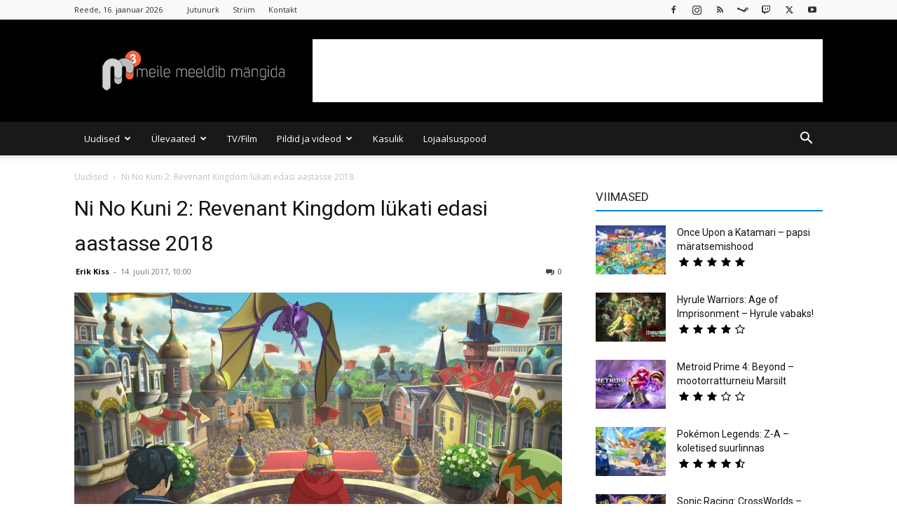

--- FILE ---
content_type: text/html; charset=utf-8
request_url: https://www.google.com/recaptcha/api2/anchor?ar=1&k=6Le1Z7kUAAAAAMvobSBQk24tJFqjU0TbWPtfv_Ub&co=aHR0cHM6Ly9ta3V1YmlzLmVlOjQ0Mw..&hl=en&v=PoyoqOPhxBO7pBk68S4YbpHZ&size=invisible&anchor-ms=20000&execute-ms=30000&cb=clp58jd85vsx
body_size: 49759
content:
<!DOCTYPE HTML><html dir="ltr" lang="en"><head><meta http-equiv="Content-Type" content="text/html; charset=UTF-8">
<meta http-equiv="X-UA-Compatible" content="IE=edge">
<title>reCAPTCHA</title>
<style type="text/css">
/* cyrillic-ext */
@font-face {
  font-family: 'Roboto';
  font-style: normal;
  font-weight: 400;
  font-stretch: 100%;
  src: url(//fonts.gstatic.com/s/roboto/v48/KFO7CnqEu92Fr1ME7kSn66aGLdTylUAMa3GUBHMdazTgWw.woff2) format('woff2');
  unicode-range: U+0460-052F, U+1C80-1C8A, U+20B4, U+2DE0-2DFF, U+A640-A69F, U+FE2E-FE2F;
}
/* cyrillic */
@font-face {
  font-family: 'Roboto';
  font-style: normal;
  font-weight: 400;
  font-stretch: 100%;
  src: url(//fonts.gstatic.com/s/roboto/v48/KFO7CnqEu92Fr1ME7kSn66aGLdTylUAMa3iUBHMdazTgWw.woff2) format('woff2');
  unicode-range: U+0301, U+0400-045F, U+0490-0491, U+04B0-04B1, U+2116;
}
/* greek-ext */
@font-face {
  font-family: 'Roboto';
  font-style: normal;
  font-weight: 400;
  font-stretch: 100%;
  src: url(//fonts.gstatic.com/s/roboto/v48/KFO7CnqEu92Fr1ME7kSn66aGLdTylUAMa3CUBHMdazTgWw.woff2) format('woff2');
  unicode-range: U+1F00-1FFF;
}
/* greek */
@font-face {
  font-family: 'Roboto';
  font-style: normal;
  font-weight: 400;
  font-stretch: 100%;
  src: url(//fonts.gstatic.com/s/roboto/v48/KFO7CnqEu92Fr1ME7kSn66aGLdTylUAMa3-UBHMdazTgWw.woff2) format('woff2');
  unicode-range: U+0370-0377, U+037A-037F, U+0384-038A, U+038C, U+038E-03A1, U+03A3-03FF;
}
/* math */
@font-face {
  font-family: 'Roboto';
  font-style: normal;
  font-weight: 400;
  font-stretch: 100%;
  src: url(//fonts.gstatic.com/s/roboto/v48/KFO7CnqEu92Fr1ME7kSn66aGLdTylUAMawCUBHMdazTgWw.woff2) format('woff2');
  unicode-range: U+0302-0303, U+0305, U+0307-0308, U+0310, U+0312, U+0315, U+031A, U+0326-0327, U+032C, U+032F-0330, U+0332-0333, U+0338, U+033A, U+0346, U+034D, U+0391-03A1, U+03A3-03A9, U+03B1-03C9, U+03D1, U+03D5-03D6, U+03F0-03F1, U+03F4-03F5, U+2016-2017, U+2034-2038, U+203C, U+2040, U+2043, U+2047, U+2050, U+2057, U+205F, U+2070-2071, U+2074-208E, U+2090-209C, U+20D0-20DC, U+20E1, U+20E5-20EF, U+2100-2112, U+2114-2115, U+2117-2121, U+2123-214F, U+2190, U+2192, U+2194-21AE, U+21B0-21E5, U+21F1-21F2, U+21F4-2211, U+2213-2214, U+2216-22FF, U+2308-230B, U+2310, U+2319, U+231C-2321, U+2336-237A, U+237C, U+2395, U+239B-23B7, U+23D0, U+23DC-23E1, U+2474-2475, U+25AF, U+25B3, U+25B7, U+25BD, U+25C1, U+25CA, U+25CC, U+25FB, U+266D-266F, U+27C0-27FF, U+2900-2AFF, U+2B0E-2B11, U+2B30-2B4C, U+2BFE, U+3030, U+FF5B, U+FF5D, U+1D400-1D7FF, U+1EE00-1EEFF;
}
/* symbols */
@font-face {
  font-family: 'Roboto';
  font-style: normal;
  font-weight: 400;
  font-stretch: 100%;
  src: url(//fonts.gstatic.com/s/roboto/v48/KFO7CnqEu92Fr1ME7kSn66aGLdTylUAMaxKUBHMdazTgWw.woff2) format('woff2');
  unicode-range: U+0001-000C, U+000E-001F, U+007F-009F, U+20DD-20E0, U+20E2-20E4, U+2150-218F, U+2190, U+2192, U+2194-2199, U+21AF, U+21E6-21F0, U+21F3, U+2218-2219, U+2299, U+22C4-22C6, U+2300-243F, U+2440-244A, U+2460-24FF, U+25A0-27BF, U+2800-28FF, U+2921-2922, U+2981, U+29BF, U+29EB, U+2B00-2BFF, U+4DC0-4DFF, U+FFF9-FFFB, U+10140-1018E, U+10190-1019C, U+101A0, U+101D0-101FD, U+102E0-102FB, U+10E60-10E7E, U+1D2C0-1D2D3, U+1D2E0-1D37F, U+1F000-1F0FF, U+1F100-1F1AD, U+1F1E6-1F1FF, U+1F30D-1F30F, U+1F315, U+1F31C, U+1F31E, U+1F320-1F32C, U+1F336, U+1F378, U+1F37D, U+1F382, U+1F393-1F39F, U+1F3A7-1F3A8, U+1F3AC-1F3AF, U+1F3C2, U+1F3C4-1F3C6, U+1F3CA-1F3CE, U+1F3D4-1F3E0, U+1F3ED, U+1F3F1-1F3F3, U+1F3F5-1F3F7, U+1F408, U+1F415, U+1F41F, U+1F426, U+1F43F, U+1F441-1F442, U+1F444, U+1F446-1F449, U+1F44C-1F44E, U+1F453, U+1F46A, U+1F47D, U+1F4A3, U+1F4B0, U+1F4B3, U+1F4B9, U+1F4BB, U+1F4BF, U+1F4C8-1F4CB, U+1F4D6, U+1F4DA, U+1F4DF, U+1F4E3-1F4E6, U+1F4EA-1F4ED, U+1F4F7, U+1F4F9-1F4FB, U+1F4FD-1F4FE, U+1F503, U+1F507-1F50B, U+1F50D, U+1F512-1F513, U+1F53E-1F54A, U+1F54F-1F5FA, U+1F610, U+1F650-1F67F, U+1F687, U+1F68D, U+1F691, U+1F694, U+1F698, U+1F6AD, U+1F6B2, U+1F6B9-1F6BA, U+1F6BC, U+1F6C6-1F6CF, U+1F6D3-1F6D7, U+1F6E0-1F6EA, U+1F6F0-1F6F3, U+1F6F7-1F6FC, U+1F700-1F7FF, U+1F800-1F80B, U+1F810-1F847, U+1F850-1F859, U+1F860-1F887, U+1F890-1F8AD, U+1F8B0-1F8BB, U+1F8C0-1F8C1, U+1F900-1F90B, U+1F93B, U+1F946, U+1F984, U+1F996, U+1F9E9, U+1FA00-1FA6F, U+1FA70-1FA7C, U+1FA80-1FA89, U+1FA8F-1FAC6, U+1FACE-1FADC, U+1FADF-1FAE9, U+1FAF0-1FAF8, U+1FB00-1FBFF;
}
/* vietnamese */
@font-face {
  font-family: 'Roboto';
  font-style: normal;
  font-weight: 400;
  font-stretch: 100%;
  src: url(//fonts.gstatic.com/s/roboto/v48/KFO7CnqEu92Fr1ME7kSn66aGLdTylUAMa3OUBHMdazTgWw.woff2) format('woff2');
  unicode-range: U+0102-0103, U+0110-0111, U+0128-0129, U+0168-0169, U+01A0-01A1, U+01AF-01B0, U+0300-0301, U+0303-0304, U+0308-0309, U+0323, U+0329, U+1EA0-1EF9, U+20AB;
}
/* latin-ext */
@font-face {
  font-family: 'Roboto';
  font-style: normal;
  font-weight: 400;
  font-stretch: 100%;
  src: url(//fonts.gstatic.com/s/roboto/v48/KFO7CnqEu92Fr1ME7kSn66aGLdTylUAMa3KUBHMdazTgWw.woff2) format('woff2');
  unicode-range: U+0100-02BA, U+02BD-02C5, U+02C7-02CC, U+02CE-02D7, U+02DD-02FF, U+0304, U+0308, U+0329, U+1D00-1DBF, U+1E00-1E9F, U+1EF2-1EFF, U+2020, U+20A0-20AB, U+20AD-20C0, U+2113, U+2C60-2C7F, U+A720-A7FF;
}
/* latin */
@font-face {
  font-family: 'Roboto';
  font-style: normal;
  font-weight: 400;
  font-stretch: 100%;
  src: url(//fonts.gstatic.com/s/roboto/v48/KFO7CnqEu92Fr1ME7kSn66aGLdTylUAMa3yUBHMdazQ.woff2) format('woff2');
  unicode-range: U+0000-00FF, U+0131, U+0152-0153, U+02BB-02BC, U+02C6, U+02DA, U+02DC, U+0304, U+0308, U+0329, U+2000-206F, U+20AC, U+2122, U+2191, U+2193, U+2212, U+2215, U+FEFF, U+FFFD;
}
/* cyrillic-ext */
@font-face {
  font-family: 'Roboto';
  font-style: normal;
  font-weight: 500;
  font-stretch: 100%;
  src: url(//fonts.gstatic.com/s/roboto/v48/KFO7CnqEu92Fr1ME7kSn66aGLdTylUAMa3GUBHMdazTgWw.woff2) format('woff2');
  unicode-range: U+0460-052F, U+1C80-1C8A, U+20B4, U+2DE0-2DFF, U+A640-A69F, U+FE2E-FE2F;
}
/* cyrillic */
@font-face {
  font-family: 'Roboto';
  font-style: normal;
  font-weight: 500;
  font-stretch: 100%;
  src: url(//fonts.gstatic.com/s/roboto/v48/KFO7CnqEu92Fr1ME7kSn66aGLdTylUAMa3iUBHMdazTgWw.woff2) format('woff2');
  unicode-range: U+0301, U+0400-045F, U+0490-0491, U+04B0-04B1, U+2116;
}
/* greek-ext */
@font-face {
  font-family: 'Roboto';
  font-style: normal;
  font-weight: 500;
  font-stretch: 100%;
  src: url(//fonts.gstatic.com/s/roboto/v48/KFO7CnqEu92Fr1ME7kSn66aGLdTylUAMa3CUBHMdazTgWw.woff2) format('woff2');
  unicode-range: U+1F00-1FFF;
}
/* greek */
@font-face {
  font-family: 'Roboto';
  font-style: normal;
  font-weight: 500;
  font-stretch: 100%;
  src: url(//fonts.gstatic.com/s/roboto/v48/KFO7CnqEu92Fr1ME7kSn66aGLdTylUAMa3-UBHMdazTgWw.woff2) format('woff2');
  unicode-range: U+0370-0377, U+037A-037F, U+0384-038A, U+038C, U+038E-03A1, U+03A3-03FF;
}
/* math */
@font-face {
  font-family: 'Roboto';
  font-style: normal;
  font-weight: 500;
  font-stretch: 100%;
  src: url(//fonts.gstatic.com/s/roboto/v48/KFO7CnqEu92Fr1ME7kSn66aGLdTylUAMawCUBHMdazTgWw.woff2) format('woff2');
  unicode-range: U+0302-0303, U+0305, U+0307-0308, U+0310, U+0312, U+0315, U+031A, U+0326-0327, U+032C, U+032F-0330, U+0332-0333, U+0338, U+033A, U+0346, U+034D, U+0391-03A1, U+03A3-03A9, U+03B1-03C9, U+03D1, U+03D5-03D6, U+03F0-03F1, U+03F4-03F5, U+2016-2017, U+2034-2038, U+203C, U+2040, U+2043, U+2047, U+2050, U+2057, U+205F, U+2070-2071, U+2074-208E, U+2090-209C, U+20D0-20DC, U+20E1, U+20E5-20EF, U+2100-2112, U+2114-2115, U+2117-2121, U+2123-214F, U+2190, U+2192, U+2194-21AE, U+21B0-21E5, U+21F1-21F2, U+21F4-2211, U+2213-2214, U+2216-22FF, U+2308-230B, U+2310, U+2319, U+231C-2321, U+2336-237A, U+237C, U+2395, U+239B-23B7, U+23D0, U+23DC-23E1, U+2474-2475, U+25AF, U+25B3, U+25B7, U+25BD, U+25C1, U+25CA, U+25CC, U+25FB, U+266D-266F, U+27C0-27FF, U+2900-2AFF, U+2B0E-2B11, U+2B30-2B4C, U+2BFE, U+3030, U+FF5B, U+FF5D, U+1D400-1D7FF, U+1EE00-1EEFF;
}
/* symbols */
@font-face {
  font-family: 'Roboto';
  font-style: normal;
  font-weight: 500;
  font-stretch: 100%;
  src: url(//fonts.gstatic.com/s/roboto/v48/KFO7CnqEu92Fr1ME7kSn66aGLdTylUAMaxKUBHMdazTgWw.woff2) format('woff2');
  unicode-range: U+0001-000C, U+000E-001F, U+007F-009F, U+20DD-20E0, U+20E2-20E4, U+2150-218F, U+2190, U+2192, U+2194-2199, U+21AF, U+21E6-21F0, U+21F3, U+2218-2219, U+2299, U+22C4-22C6, U+2300-243F, U+2440-244A, U+2460-24FF, U+25A0-27BF, U+2800-28FF, U+2921-2922, U+2981, U+29BF, U+29EB, U+2B00-2BFF, U+4DC0-4DFF, U+FFF9-FFFB, U+10140-1018E, U+10190-1019C, U+101A0, U+101D0-101FD, U+102E0-102FB, U+10E60-10E7E, U+1D2C0-1D2D3, U+1D2E0-1D37F, U+1F000-1F0FF, U+1F100-1F1AD, U+1F1E6-1F1FF, U+1F30D-1F30F, U+1F315, U+1F31C, U+1F31E, U+1F320-1F32C, U+1F336, U+1F378, U+1F37D, U+1F382, U+1F393-1F39F, U+1F3A7-1F3A8, U+1F3AC-1F3AF, U+1F3C2, U+1F3C4-1F3C6, U+1F3CA-1F3CE, U+1F3D4-1F3E0, U+1F3ED, U+1F3F1-1F3F3, U+1F3F5-1F3F7, U+1F408, U+1F415, U+1F41F, U+1F426, U+1F43F, U+1F441-1F442, U+1F444, U+1F446-1F449, U+1F44C-1F44E, U+1F453, U+1F46A, U+1F47D, U+1F4A3, U+1F4B0, U+1F4B3, U+1F4B9, U+1F4BB, U+1F4BF, U+1F4C8-1F4CB, U+1F4D6, U+1F4DA, U+1F4DF, U+1F4E3-1F4E6, U+1F4EA-1F4ED, U+1F4F7, U+1F4F9-1F4FB, U+1F4FD-1F4FE, U+1F503, U+1F507-1F50B, U+1F50D, U+1F512-1F513, U+1F53E-1F54A, U+1F54F-1F5FA, U+1F610, U+1F650-1F67F, U+1F687, U+1F68D, U+1F691, U+1F694, U+1F698, U+1F6AD, U+1F6B2, U+1F6B9-1F6BA, U+1F6BC, U+1F6C6-1F6CF, U+1F6D3-1F6D7, U+1F6E0-1F6EA, U+1F6F0-1F6F3, U+1F6F7-1F6FC, U+1F700-1F7FF, U+1F800-1F80B, U+1F810-1F847, U+1F850-1F859, U+1F860-1F887, U+1F890-1F8AD, U+1F8B0-1F8BB, U+1F8C0-1F8C1, U+1F900-1F90B, U+1F93B, U+1F946, U+1F984, U+1F996, U+1F9E9, U+1FA00-1FA6F, U+1FA70-1FA7C, U+1FA80-1FA89, U+1FA8F-1FAC6, U+1FACE-1FADC, U+1FADF-1FAE9, U+1FAF0-1FAF8, U+1FB00-1FBFF;
}
/* vietnamese */
@font-face {
  font-family: 'Roboto';
  font-style: normal;
  font-weight: 500;
  font-stretch: 100%;
  src: url(//fonts.gstatic.com/s/roboto/v48/KFO7CnqEu92Fr1ME7kSn66aGLdTylUAMa3OUBHMdazTgWw.woff2) format('woff2');
  unicode-range: U+0102-0103, U+0110-0111, U+0128-0129, U+0168-0169, U+01A0-01A1, U+01AF-01B0, U+0300-0301, U+0303-0304, U+0308-0309, U+0323, U+0329, U+1EA0-1EF9, U+20AB;
}
/* latin-ext */
@font-face {
  font-family: 'Roboto';
  font-style: normal;
  font-weight: 500;
  font-stretch: 100%;
  src: url(//fonts.gstatic.com/s/roboto/v48/KFO7CnqEu92Fr1ME7kSn66aGLdTylUAMa3KUBHMdazTgWw.woff2) format('woff2');
  unicode-range: U+0100-02BA, U+02BD-02C5, U+02C7-02CC, U+02CE-02D7, U+02DD-02FF, U+0304, U+0308, U+0329, U+1D00-1DBF, U+1E00-1E9F, U+1EF2-1EFF, U+2020, U+20A0-20AB, U+20AD-20C0, U+2113, U+2C60-2C7F, U+A720-A7FF;
}
/* latin */
@font-face {
  font-family: 'Roboto';
  font-style: normal;
  font-weight: 500;
  font-stretch: 100%;
  src: url(//fonts.gstatic.com/s/roboto/v48/KFO7CnqEu92Fr1ME7kSn66aGLdTylUAMa3yUBHMdazQ.woff2) format('woff2');
  unicode-range: U+0000-00FF, U+0131, U+0152-0153, U+02BB-02BC, U+02C6, U+02DA, U+02DC, U+0304, U+0308, U+0329, U+2000-206F, U+20AC, U+2122, U+2191, U+2193, U+2212, U+2215, U+FEFF, U+FFFD;
}
/* cyrillic-ext */
@font-face {
  font-family: 'Roboto';
  font-style: normal;
  font-weight: 900;
  font-stretch: 100%;
  src: url(//fonts.gstatic.com/s/roboto/v48/KFO7CnqEu92Fr1ME7kSn66aGLdTylUAMa3GUBHMdazTgWw.woff2) format('woff2');
  unicode-range: U+0460-052F, U+1C80-1C8A, U+20B4, U+2DE0-2DFF, U+A640-A69F, U+FE2E-FE2F;
}
/* cyrillic */
@font-face {
  font-family: 'Roboto';
  font-style: normal;
  font-weight: 900;
  font-stretch: 100%;
  src: url(//fonts.gstatic.com/s/roboto/v48/KFO7CnqEu92Fr1ME7kSn66aGLdTylUAMa3iUBHMdazTgWw.woff2) format('woff2');
  unicode-range: U+0301, U+0400-045F, U+0490-0491, U+04B0-04B1, U+2116;
}
/* greek-ext */
@font-face {
  font-family: 'Roboto';
  font-style: normal;
  font-weight: 900;
  font-stretch: 100%;
  src: url(//fonts.gstatic.com/s/roboto/v48/KFO7CnqEu92Fr1ME7kSn66aGLdTylUAMa3CUBHMdazTgWw.woff2) format('woff2');
  unicode-range: U+1F00-1FFF;
}
/* greek */
@font-face {
  font-family: 'Roboto';
  font-style: normal;
  font-weight: 900;
  font-stretch: 100%;
  src: url(//fonts.gstatic.com/s/roboto/v48/KFO7CnqEu92Fr1ME7kSn66aGLdTylUAMa3-UBHMdazTgWw.woff2) format('woff2');
  unicode-range: U+0370-0377, U+037A-037F, U+0384-038A, U+038C, U+038E-03A1, U+03A3-03FF;
}
/* math */
@font-face {
  font-family: 'Roboto';
  font-style: normal;
  font-weight: 900;
  font-stretch: 100%;
  src: url(//fonts.gstatic.com/s/roboto/v48/KFO7CnqEu92Fr1ME7kSn66aGLdTylUAMawCUBHMdazTgWw.woff2) format('woff2');
  unicode-range: U+0302-0303, U+0305, U+0307-0308, U+0310, U+0312, U+0315, U+031A, U+0326-0327, U+032C, U+032F-0330, U+0332-0333, U+0338, U+033A, U+0346, U+034D, U+0391-03A1, U+03A3-03A9, U+03B1-03C9, U+03D1, U+03D5-03D6, U+03F0-03F1, U+03F4-03F5, U+2016-2017, U+2034-2038, U+203C, U+2040, U+2043, U+2047, U+2050, U+2057, U+205F, U+2070-2071, U+2074-208E, U+2090-209C, U+20D0-20DC, U+20E1, U+20E5-20EF, U+2100-2112, U+2114-2115, U+2117-2121, U+2123-214F, U+2190, U+2192, U+2194-21AE, U+21B0-21E5, U+21F1-21F2, U+21F4-2211, U+2213-2214, U+2216-22FF, U+2308-230B, U+2310, U+2319, U+231C-2321, U+2336-237A, U+237C, U+2395, U+239B-23B7, U+23D0, U+23DC-23E1, U+2474-2475, U+25AF, U+25B3, U+25B7, U+25BD, U+25C1, U+25CA, U+25CC, U+25FB, U+266D-266F, U+27C0-27FF, U+2900-2AFF, U+2B0E-2B11, U+2B30-2B4C, U+2BFE, U+3030, U+FF5B, U+FF5D, U+1D400-1D7FF, U+1EE00-1EEFF;
}
/* symbols */
@font-face {
  font-family: 'Roboto';
  font-style: normal;
  font-weight: 900;
  font-stretch: 100%;
  src: url(//fonts.gstatic.com/s/roboto/v48/KFO7CnqEu92Fr1ME7kSn66aGLdTylUAMaxKUBHMdazTgWw.woff2) format('woff2');
  unicode-range: U+0001-000C, U+000E-001F, U+007F-009F, U+20DD-20E0, U+20E2-20E4, U+2150-218F, U+2190, U+2192, U+2194-2199, U+21AF, U+21E6-21F0, U+21F3, U+2218-2219, U+2299, U+22C4-22C6, U+2300-243F, U+2440-244A, U+2460-24FF, U+25A0-27BF, U+2800-28FF, U+2921-2922, U+2981, U+29BF, U+29EB, U+2B00-2BFF, U+4DC0-4DFF, U+FFF9-FFFB, U+10140-1018E, U+10190-1019C, U+101A0, U+101D0-101FD, U+102E0-102FB, U+10E60-10E7E, U+1D2C0-1D2D3, U+1D2E0-1D37F, U+1F000-1F0FF, U+1F100-1F1AD, U+1F1E6-1F1FF, U+1F30D-1F30F, U+1F315, U+1F31C, U+1F31E, U+1F320-1F32C, U+1F336, U+1F378, U+1F37D, U+1F382, U+1F393-1F39F, U+1F3A7-1F3A8, U+1F3AC-1F3AF, U+1F3C2, U+1F3C4-1F3C6, U+1F3CA-1F3CE, U+1F3D4-1F3E0, U+1F3ED, U+1F3F1-1F3F3, U+1F3F5-1F3F7, U+1F408, U+1F415, U+1F41F, U+1F426, U+1F43F, U+1F441-1F442, U+1F444, U+1F446-1F449, U+1F44C-1F44E, U+1F453, U+1F46A, U+1F47D, U+1F4A3, U+1F4B0, U+1F4B3, U+1F4B9, U+1F4BB, U+1F4BF, U+1F4C8-1F4CB, U+1F4D6, U+1F4DA, U+1F4DF, U+1F4E3-1F4E6, U+1F4EA-1F4ED, U+1F4F7, U+1F4F9-1F4FB, U+1F4FD-1F4FE, U+1F503, U+1F507-1F50B, U+1F50D, U+1F512-1F513, U+1F53E-1F54A, U+1F54F-1F5FA, U+1F610, U+1F650-1F67F, U+1F687, U+1F68D, U+1F691, U+1F694, U+1F698, U+1F6AD, U+1F6B2, U+1F6B9-1F6BA, U+1F6BC, U+1F6C6-1F6CF, U+1F6D3-1F6D7, U+1F6E0-1F6EA, U+1F6F0-1F6F3, U+1F6F7-1F6FC, U+1F700-1F7FF, U+1F800-1F80B, U+1F810-1F847, U+1F850-1F859, U+1F860-1F887, U+1F890-1F8AD, U+1F8B0-1F8BB, U+1F8C0-1F8C1, U+1F900-1F90B, U+1F93B, U+1F946, U+1F984, U+1F996, U+1F9E9, U+1FA00-1FA6F, U+1FA70-1FA7C, U+1FA80-1FA89, U+1FA8F-1FAC6, U+1FACE-1FADC, U+1FADF-1FAE9, U+1FAF0-1FAF8, U+1FB00-1FBFF;
}
/* vietnamese */
@font-face {
  font-family: 'Roboto';
  font-style: normal;
  font-weight: 900;
  font-stretch: 100%;
  src: url(//fonts.gstatic.com/s/roboto/v48/KFO7CnqEu92Fr1ME7kSn66aGLdTylUAMa3OUBHMdazTgWw.woff2) format('woff2');
  unicode-range: U+0102-0103, U+0110-0111, U+0128-0129, U+0168-0169, U+01A0-01A1, U+01AF-01B0, U+0300-0301, U+0303-0304, U+0308-0309, U+0323, U+0329, U+1EA0-1EF9, U+20AB;
}
/* latin-ext */
@font-face {
  font-family: 'Roboto';
  font-style: normal;
  font-weight: 900;
  font-stretch: 100%;
  src: url(//fonts.gstatic.com/s/roboto/v48/KFO7CnqEu92Fr1ME7kSn66aGLdTylUAMa3KUBHMdazTgWw.woff2) format('woff2');
  unicode-range: U+0100-02BA, U+02BD-02C5, U+02C7-02CC, U+02CE-02D7, U+02DD-02FF, U+0304, U+0308, U+0329, U+1D00-1DBF, U+1E00-1E9F, U+1EF2-1EFF, U+2020, U+20A0-20AB, U+20AD-20C0, U+2113, U+2C60-2C7F, U+A720-A7FF;
}
/* latin */
@font-face {
  font-family: 'Roboto';
  font-style: normal;
  font-weight: 900;
  font-stretch: 100%;
  src: url(//fonts.gstatic.com/s/roboto/v48/KFO7CnqEu92Fr1ME7kSn66aGLdTylUAMa3yUBHMdazQ.woff2) format('woff2');
  unicode-range: U+0000-00FF, U+0131, U+0152-0153, U+02BB-02BC, U+02C6, U+02DA, U+02DC, U+0304, U+0308, U+0329, U+2000-206F, U+20AC, U+2122, U+2191, U+2193, U+2212, U+2215, U+FEFF, U+FFFD;
}

</style>
<link rel="stylesheet" type="text/css" href="https://www.gstatic.com/recaptcha/releases/PoyoqOPhxBO7pBk68S4YbpHZ/styles__ltr.css">
<script nonce="_KhtwBW4tckgSIhtsTnFIw" type="text/javascript">window['__recaptcha_api'] = 'https://www.google.com/recaptcha/api2/';</script>
<script type="text/javascript" src="https://www.gstatic.com/recaptcha/releases/PoyoqOPhxBO7pBk68S4YbpHZ/recaptcha__en.js" nonce="_KhtwBW4tckgSIhtsTnFIw">
      
    </script></head>
<body><div id="rc-anchor-alert" class="rc-anchor-alert"></div>
<input type="hidden" id="recaptcha-token" value="[base64]">
<script type="text/javascript" nonce="_KhtwBW4tckgSIhtsTnFIw">
      recaptcha.anchor.Main.init("[\x22ainput\x22,[\x22bgdata\x22,\x22\x22,\[base64]/[base64]/[base64]/[base64]/cjw8ejpyPj4+eil9Y2F0Y2gobCl7dGhyb3cgbDt9fSxIPWZ1bmN0aW9uKHcsdCx6KXtpZih3PT0xOTR8fHc9PTIwOCl0LnZbd10/dC52W3ddLmNvbmNhdCh6KTp0LnZbd109b2Yoeix0KTtlbHNle2lmKHQuYkImJnchPTMxNylyZXR1cm47dz09NjZ8fHc9PTEyMnx8dz09NDcwfHx3PT00NHx8dz09NDE2fHx3PT0zOTd8fHc9PTQyMXx8dz09Njh8fHc9PTcwfHx3PT0xODQ/[base64]/[base64]/[base64]/bmV3IGRbVl0oSlswXSk6cD09Mj9uZXcgZFtWXShKWzBdLEpbMV0pOnA9PTM/bmV3IGRbVl0oSlswXSxKWzFdLEpbMl0pOnA9PTQ/[base64]/[base64]/[base64]/[base64]\x22,\[base64]\x22,\[base64]/[base64]/CksKbw5pUw4h1w7pcTm3DvXzDhsKHU8Omw5kEw4DDp07Dg8OhEnE5NsOKK8K8A1bCsMOPEBAfOsOZwrROHEHDuElHwqMaa8K+CXQ3w4/[base64]/Dvh/DmlnCm1QPScOuw4MLwqlHwrJDcEfCusOORmchHcKlTG4nwooTGkjCpcKywr8kU8OTwpABwr/DmcK4w78dw6PCpzTCscOrwrMQw6PCjcK5wrp5wpIedsKROcK0Oh1LwpbDl8Obw5bDlU3DkjonwrrDh2crH8OyLEYZw7UHwrN5HSLDlGpjw5Jwwr/ClMKrwrPCsUxCIcKYw6DCpMKtOcOZbcORw6w8w6HCicOiXMOhOMOCa8KeXxDCli5gw6TDosKcw5PDrgHCqcKuw4tUCl/[base64]/IMOqwrvCu8K9wqsdNXbCpcOqAFYadMKTa8K+XgvCgzTCkcKIw4sXaR7CnwtmwrEUDcOrKEF1wqDCqMOMK8Kxwr3ClwR5CsKpWH8idcKwATHDgMKeWn/[base64]/eRvCqA8vwpQnwpxTN8KDw63DgsOyw4Uqw5ICex47Z0jCq8K1CyPDrcOId8KneTLCqsK6w47DnMO0O8Ojwo4sdyQtw7fDqMO6V3vCscOaw7HCqcOKwrQ/HcKmZEwDNWJfKMO4WMK8RcOwXgHChR/DgsOiw4t7awzDocO+w7/[base64]/wovDnV/CqMOMG8KCwr3ClMKsfyrDqsKdwp3ClBnDrVocw43DkAYCw5gUXDDCg8K5wqLDulbCk03CucKTwqVnw4kQw6Q0wowCwoPDtRkYLsKSQMOBw6zCmCVZw5tlwrgNFcONwpLCvRnCn8KeOsO9XMKNwp/CjnLDrxBKwq/CmsOew6o8wql0w6/CgcOddhnDkUpLPFHCtzDCpQXCuy5TAR3CrMKtBxJhwoLCuk3DuMOiJcKaOlJdQMOvRMOJw5XCn1fCpcK7CsK1w5fDvcKLw5l4OwXCncKXw4YMw5/CmMO4AMKnbMKVworDnsO5wpIsV8ODYMKAD8OXwqMBw4d+b25AcSvCo8KID3jDgMO8wohjw7bDpMO1aHvDgX03w6TCsT45b1c7N8KNQsK3e2hqw73DoF1nw5TCkD1oNcKTdDjCkMOkwpAFwoBWwpd1w4jClsKcw7/Drk/Cgn1Cw75uQcOvTDfDn8OFaMKxUCLDsVwFw7jCn3/DmcOQw6XCpFZgFhTCp8KXw450V8KSwrdAwpvDlDTDnzInwp4Bw5cewoXDihNUw5YgNMOffSBIch/DlMO5RgbCqsOzwpwzwo9/w5nDt8OnwrwTWMOKw70gQTLDucKUw4wsw4cBVsOLwrUbFcO8wrrCoH7DpFTCh8O5wqx1f08Kw6gmXsK0NloDwoY1McKjwo7Ch0NkMsKzYMKUesKNOMOfHA3CiXbDpcKudMKjK1xGw7IgEB3Dr8O3wpVvVMOFK8Kfw4PCoxvDuk/CqVlGBMOHI8KSwofCsVvCsx42bgTDtA1kw5xMw7E8w6fCjHTCnsOlFznDmsO7wqpbWsKbwo/Do2TCjsKRwrhPw6R4QsKGCcOmP8KbS8KzBMOHXGPCmGPDmsOzw4DDpwDCoWQ0w55TbG/[base64]/[base64]/DkMKoYD8hf3pjVWpCSjFSwpp0wobCnwc9w5MVw7gbwqhewqIRw4YZwr4Xw5PDoijCvAJUw5LDp01HJ08BQFwfwoZvH0EQSEvCocKKwrzDk0LCk2TDkhXDlElpWSIsd8OKw4TDtSZ/OcOLwrl6w73DgsKGwq4dw6MGPcKPYsKkFArCicK2w4F0NcKow6BgwoDCqh7DqcOSByzCtRAGOBLCrMOKUcK7w4k9w7PDo8O/wpbCtcKEE8Kawp57w5bClDTCqcKOwqvDsMKZw6hPwqNAe11owqw1BMODOsOawokXw77CscKNw6IRRRvCv8OQw63ChA7DpcK7P8Ovw6jDkMKvw5LDssKRw5zDuBAKI0IcAcOIVjHDqAjCvkIGemE/[base64]/CsB3DnMKYZ0dJw7VVw79mUSnDp8OLek7CrRcowp5Aw5oAQcOobhcKw6zCjcKBLcKDw61pw5NrVwcYYBLDkl8mKsOHeivDtMOiTsK5d3o7I8KbDsOuwoPDqGvDgsOOwqAFwpVDPmECw4/DsXIdf8O5wosowpLCt8KSJVsRw6XCr25jwovCphMwDy7Chy7Dv8OGcGlqw5DDh8O2w74Iwq7DjGDCgDXChH7DvFkQAQnClcKMw5xXbcKhPgdKw505w7R0woTDpA0WOsOmw5DDjsKewp/DpcO/GsKBNMObJ8OBbMK8OsKKw47Co8ODT8K0TWtjwrrCgsKfIsOwXMKkd2LDpT/Do8K7wrHClMK3ZQ59w7TCrcKDwrtowojCnMO8w5XDocKhDmvDnXPCtGXDk0zCjcKPbnbDli9YWMO4wpxKKsObf8OVw60ww7TDtlzDkiMZw6TCt8OZw4o5ZcK3PQczJcOWE0fCvz7Ds8O5aT4jZMKobgItwoVmSXTDnnkqFXLCl8OBwrRAFkDCo1/DmlTCvytkw4xrw4HCh8Kawr3CjcO3w5jDvEfCnsKoCE/CoMODHsK5wo0VFsKKZsOXw4Aiw7B5JBjDiwzDlVE6M8KSBXzCtjfDpHRbbghww4Zdw4lKwoYew7zDojbDr8KTw6YLZ8KMP3LCkw8PwrjDlcOqRyF3T8OkP8Ogam7CsMKpPitjw7VkJMKeQcKiOUhPJ8Opw5fDrgdtwqkFwqbCjV/[base64]/cMKHBGBSw7/DngTDucKkUMOwWcK5G8KJS8KWDMOUwrNMwqFYLgLCkVsXKWzCkivDp1FVwo80BBhuVQs1NAnDrMKya8OSJsKAw6zDugfCix/Dt8OiwqXDgncOw6DCrcOhw4QsD8KsR8OJwr3CnBjCjgrChyoYasO2dUnCtk16M8Kzw4pYw5pLe8KoSi8jw5jCtxFpJSADw5rDrsK7IivClMO/woLDj8OOw6MDC39Jw4vCs8Oiw7JQOMKGw6rDgsKyEsKIw4zClcKTwqvCl2s+N8K9wodvw7dRP8KAw5nCl8KUAgzCssOhaQ7CscKHKTbCucKewqrCiVbDpwfCjMOZwoJYw4/[base64]/w47DrhHDrsKUw7ADw4lmwoQRwoPCjRoDO8KrW0FlHMKcwqJ0OT48woDCmTPDmSBTw5LDoFPCo3DCthBrwqM0wq/CuUlxKyTDvkbCnMKrw5Ndw6R3P8KKw5fDhV/DvsOUw5BFwo3CkMOAwrXCk33DksKJw4VHQ8OybnDCpcORwphoM2xww4gdF8O/wpnClWPDqsOPw67ClxfCvcKkL1zDtnfCuTHCqA1VP8KROsK+YcKRScKew5lvf8K1T0lrwqVSJsKjw4XDixAKGGB6b1o8w4jCoMKSw7w0KcOIPhA2Th1mXsKoI0p/OxBfLSxvwo0sbcOcw6oywoXClcOTwr5SdjxXHsKyw4Z3wobDiMOqZcOSHsO+w7fCqMKtJ3Aowq/CvsOIC8OHbMKDwq/[base64]/[base64]/wrLChULCgx/CvsOoDcKuw48cwoXCqW9pFRoQw4rCgSLDqsKMw4XCqEQNwq0bw5FJdMOcw5XDusO2LsOgw492w48hw64tSBBYAw3CiWPDukbDtMKkGcKsCQsFw7JwMMOdWiFgw43DpsKxbWrCkMKpFzljS8OYf8KCLEPDglAMw4w0HS/DrAwfP1LCjMKOIcOKw4TDs3Ugw6IBw5oZwoPDjBU+wqnDt8OIw5V5wrjDjcKQwq83V8OewqTDjjkVRMKHNMODI0cUw5p+YzjDo8KUScK9w5MXY8KnS1nDrBPCssKWwoTDgsKlwqUkf8K1d8KdwqbDjMKww4s/w6XDnh7Cj8KIwoEwET1JZk0CwqPCm8OaScOuWMOyIwzCsn/[base64]/DrsO6wppjVUTCn8KsHicMCMOSw44nw4XDt8KOw6XDqWrDmsK9w7bCn8KEwoxETsKbK1fDs8KYfcO8HMO5wq/[base64]/DgUkiLgIKQ8KZJn7CjcKjXgPCicK2w4nDnsKlw5vDqcO1S8O+wrzDnMK8dcKpfMOXwohKKnbCpDJpYMO7w5PDiMKSBMO3ecOpw4sGInvClQjDpDt8IC5BKT9zGwBWwqM5wqBXwoPCp8OkNMK1w4nCp35JHXQ+WsKXbirDqMKjw6zDmcKJd2DCjMOlIGHDr8K/A3bDpRFqwp3Coy0/wrfDrSdPPA7DlsO5b1EMaSwhwqjDqURtLyIjwoZEN8OEwqAAbcKrwokyw4YmGsOrwrfDuWJEwrHDu1jCg8Ogbn/Dr8K5dsOAfMKcwpvDusK7C2IGw7bDmhV5PcKpwqoFSH/[base64]/[base64]/wpMew7zDh8KqwqV7wpzDt3ApXls8wrETw5DDrkHCmm19w7/[base64]/CuMKgacK3cBIMw6t/NMKrwoHDnMOPQ2LCkGszw6Zhw5LDv8OCLUrDpMOKS3LDo8KAwofCqMODw57CvcKIU8ORMAPDkMKUUcKFwqUQfTXDlsOGwq4mS8KXwobDlBkNQsOFesK4wqTCp8KqDT3Cj8K2HsKCw43Cjg/DmjfCtcOVHyYTwqLCssO3XyILw61AwoMFLMOjwoJJAsKPwrLDixfCjBMbPcKqw73CoQtZw6XDsQNhwpBDw4ALwrUTBl/CjALCsQDDs8OxScOPCcKUwpjCncO2wqEUwonCtsKQMsOWw4N/wodRSgUWDxt+wr3Cg8KbDiXDr8KGccKMV8KCD33CvsKywoXDtV5vbivDqsOJfcOKwod/YGrDqkd4wozDuC3DsHzDmcOWfMOJTF3DkGPCtxXDksOkw4bCs8KUwrbDqic/[base64]/DmsOdJsKMJVPCgMOewoDDl8OzQ2HCq3wawqUTwpPCmEFUwpk8WF/DjsKBG8OxwpvCiCI0w7gNIn7CpnbCoUkjB8O/CzDDsyLDhmvCicK8f8KITl7DscOgBiIUVsKQcGjChMOfSsKgT8OlwqxaQjXDhMKfIsOvCMOsw7XDtMKfwoDDu27CmANFPcOpeGDDuMKkwo4rwo7CrsKYwp7CuQkhwpwfwr/Cs2HDhT0IFiRDU8Oyw7fDkMK5LcKKY8O6ZMOxdy58dAdlI8Kzwrh3bCrDt8OkwoDCnGRhw4vCslVuDMKPQArDtcKUw5LDosOAVhx/N8Kycj/CmTEqw6bCj8KTdsOyw5rDgljCojTDgTTDml/DqsKmw57DpMKBw4cLwoLDp0HCjcKaHA5Xw5sjwo3CuMOEwq3ChMOQwqE3wprDvMKPGlTCoEvCvQ5+GcOeAcOBC2MhAzXDlFwJw4Qwwq3Dh20NwpUow6NqH07DrsKEwq3DosOkUcOJKsOSc3/DrnHCv1TChsKlLnTDmcK2EjBDwrXCnGTCs8KFwofDghTCrikgw6h0VsOESHkXwoALOR/Dn8K4w7F/wo8UcH7CrwdowrkCwqPDgHrDlsKTw55tCx/DlDLCvsK+LMK6w7lqw4UQOsKpw5XCvlXDgzbDocOTaMOiEnHDhDs3OMOpFSUyw6PCmMOQeB/Dn8KQw7wEaDzDrsKvw5jDtMOjw5h4BVjCjSvCsMKpMB12DMKZM8K4w4nDrMKcElJywo87wpHCn8OBRMOpbMKrwrEzTQfDmEouR8OVw6Rvw6XDiMONQsOiwqjDtyofX3jDm8Knw6bDqg3DpcOaOMOkIcOdaw/[base64]/a1YQOMKbw4/CncOSZljDhE/[base64]/CrcKiwqXCkcKaWCHDl8OUwpAuM8OLw6PDtmNtwr8OOzgIw41Fw6vDrMOxZDMWwphpw5DDocKKGcKOw75Xw6EGJ8K+woohwqPDjDNADBxtwpETwoLDvsO9wofCqmsywoUqw4TCom3DgsOawpA8UsONOxTCo0MtcFrDjsOYfcKvw6JHcjjClhwyecOFw7zCgMKPw6/[base64]/[base64]/DkQ3CgyLDm8K1wobDn302wodmV8Ocw7/DlcKNwovDmmULw5pfw4vDjMKHHm0NwrzDs8O1w5zDhwLCkMOoFxV9wrluTxYew7HDgxAvwr5Zw4lZf8K6b0NjwrhNG8Orw78IBMKGwrXDl8O9wow/w7DCgcKURMK3w7LDmcO/IMOAYsKrw5gKwr/DuidHPw7ClTohMDbDs8OGwr3DtMOTwpjCnsOhwpjCg2t7w7XDq8KBw6fDlhF0N8KcWmsTURXDhjLChG3DvsKwWsOZah8MLMOGw5p3dcK9MsONwpIOAcKZwr7DqsK9wqoCHH4EUiw7wrPDojcdNcKqV3/DrsKbbHjDigfCmsOLw6YDw6XDk8KhwoEMbcKOw68/w43DpkbChcOIwq84ZsODeh/Dh8ONUQRLwrpAYmzDlMKew5PDk8OPw7UZdcK7JRgqw7gUwqtrw5vDhFMEM8OOw4HDusOiwrvCiMKVwozDmDk5worCtsOyw7tQMMK9wrJfw5/CtnvCmMKkwo/CqngRw65CwqnCjFDCkcK/woF4VMOUwoXDlMObKA/CtRduwrTCmlMAbsO+wpBFY2XDgcOCQXjCgsKgT8KyGcOTQMK7J3bChMOTwoHCk8K8w7TCjgZ4w4Nkw7t0wplNb8KtwoApJ0TCvMObZz/Crxw6BD8+VhHDjcKGw5/DpMO5wrTCsXTDiBR6YjrChn5+FMKVw5/[base64]/O0giMcOnwrbCjSzChyw5wrRVw57DuMKqw7d8TnTCg3FUw6oswrTDv8KIPl0WwonCszBHAg0Uw4DDn8KDcsOvw63DnMOrwq/[base64]/KcKrVsKvGMO3w4jDtDkDcMKeRGUOw5XCmTnCqMKqwrrCrATCuAwvwpliwq7ClH1ZwpXCpsKmwp/DlU3Dp3XDuQzCkGAaw5HCoBcXMcKLBCjCkcOtX8OZw5/Dj2kzecKvZUbDoT7DoAkew480w5HCiw7DsGvDm3rCqk15QcOKKcKaIMOjBF3Dj8Oxw6pAw5bDisOFwprCsMO2w4TCgsOjw6vDuMOfw4pIMH11Ri3Cp8KeEn0owoIww4B9wrbCtyrCjMODCnzCqT/Co1LCn297cArDrxVdXCAHwr0Hw7E5dj3DpcKzw4XDq8OpEDFTw4VcNsKAw5wXwpdyeMKMw7jChjgUw4Jxwq7DkGxPw7dowpTDo2zCjGfCksOiwr/[base64]/CkHLCgDXCqcOTX8ONw7oCwpRnwrR4w7vDlCfDmx54YkVvTGTDgg7CpTXCoD8uRcKSw7Vxw7bCi37DlMKOwpPDlcKYWk/CvMOewrU/woLCq8KjwrczTMKbQsOFwq/Cv8Oyw4lew5QdBMKYwqLChMOHCcKbw7YASsK9wpR0QDnDtyrDrsOJdcOXWcOgwrzDmDg/RsK2e8OzwrpGw7Blw7dDw7NNIMOLUkPCgxtPw40GEF1YFlvCpMKcwpw2ScKfw6TDqcOww61eCH9eacK+w5ZnwoJ5OQ5ZSgTCt8ObAlrDicK5w4I/[base64]/DocK9w7jDlmbChsKCwp0iw68HwrwGLsORwr0Aw6UZwqPDsk1YYcKNw58bwpMIwoDCq2kQF3zDscOUbCszw7zCqsOYwpnCvivDt8KCGkIAGGMvwqRmwr7DqhXDlVdPwqpweVrCicOWR8ONesOgwpTDtcKKwozCvgnDmWw1w6HDisKwwrVEOsKzHBXDtMKlXW/Cpih6w4gJwqU4GVDCvVlKwrnCuMK8wrtow51/wqfDsl1RccKEwr0xwotHwplkdS7CqRzDuiFzw5zCh8K2wrjDun4Mw4N4NRjClE/[base64]/[base64]/Dry7CgEbDvsOmwr7DtVoHwojCq1LCuRvClMOlH8OjasKXwrbDosOUcMKDw4HDjcK7BsKww5ZjwrUZAcKCEMKvW8Oxw4Isah/CpcOzw7jDhkdXSW7CrsOsZcO8wrl9fsKUw7zDqsO8wrTCjcKawqnCl0jCusKEZ8KELcK/dMO2wqRyNsKdwqUiw5Iew7AZeXTDksKPYcO5CCnDpMKHw7/[base64]/DpcOeOsO0wqgdw54aU8Ojw5khYQ5gMsKuLsKWw7LDicOsKMOHbkrDvlZDMg0MRGhVwrnCicOGF8OIGcOaw5nDpRjCjW7CtBw/w7h2w7jDp3AbEhNsY8OHVQQ9w5/CgkfCkcKMw6dTwrHCuMKRw4jCgMK4w7h9w5rCkEAPw4/CvcKCwrPCjsOKw6vDnQAlwrhow6LDqsODwrHDvWHCnsKDw74fHn8uAAXCtXcSJE7DrhXCrldNZcK8w7DDtHTCtQJcAMK3woNLKMKnQQzCrsKmw7guCcOpDDbCg8ODwr/DjMOywoTCvRzCpmhFegMXwqXDrsOGIsOMZXBScMOiwq5cwoHCu8Ovwp3CsMKVwqPDo8K/NXPCm3IAwrFIw7rDmcKjYxrCqgJNwrYiw7nDkMOAwonCjHEmwpXCoRk/wrpsFAfDhsOpw4nDksOcLAkUXVBvw7XCm8OEAQHDjTNqwrXCvnZBwofDj8OTXlLCrxvCpFHCugDCqMO3WsKwwrFdHMKpcMKow5QWYcO/[base64]/wqZVbsOWIHdXw7vDocOZwodNwoZDw69yGMO8woXCusO8GcOSeW9kwojCosK3w7PDoknDmi7DucKYacO4DXMiw6LChcKXwqACP1NTwrrDhH3CpMKnVcKMwoFkQxbDshLCj2FRwq5rAQ5Lwr1Uw5nDkcKwMU/CvXjCjcOBbhnCoS3DgcOMwq91wqnDiMOpN0jDu1A7EhrDq8OrwpfDmsORw413S8K5fMKDwp07Gxw4b8KWw4Yjw55ZEFcjVShNIMOww60yJTwOf17CncOMfsOKworDkn/DgMK+YzvCqUzDkHJcUMOCw6AOw6zCssKbwoYrw5lfw7MpFmU7NX8lGmzCmsOkQ8KQXhYYAcOMwqIjcsOswoRjNsKrACJRw5FJFMOMwoLCqsOoRDVSwrxew4fDkz3CqMKow51AP2TCtsKmw5/DtSNzFsKMwq/DiGjDlMKBw4gEw51TPArCqcKVw5bDs1DCvcKYc8O5HhExworChD4RSH1DwoVaw6jDlMKIwqnCvcK+wqrDn2vCnMKIw5UUw4Utw7RsG8O1w4fCiGrCgCLCuDZCBcKAF8KrBXY4w6AqeMOawrkuwphObsKpw70ew7tyVMO/w65dO8OpD8Ocw4k8wpYaG8O0wpZ+bTp8XSJZw64deQ3DqHhtwqbDiGnDucKwWjfCncKkwo7DlMOqwrkZwqJxIzAeGSl7A8O7w6B/a0UQwqFUd8O3wovDr8OraiDCv8KUw7RjMA7Cqy4CwpN9woAeM8KZwoHCvzAXYsOxw4gswo3CghbCucOhOsKXNsOXBVvDnxzCucOUw6/[base64]/Dq8OHwqVhw6EgDMOqwoQNUkVpTcKBWEvCrBfCuMOpwqx/[base64]/CicOVB0Iaw4trMcO/wqbCjX8HeMOkaMKgAcOawrjDlcOIwqjDtz4HRcK3bMKuWj5RwqzDvsK2dsKgXMKAPm1Yw4zDqQw1EFUCwpzCuE/DlcKMw7LChkPCqMOqeh3CsMO9T8KNwonCmAtGY8KuPsOXe8K/[base64]/CqcKuw4Y7cmxHKgXCiHbCoybCrsK/[base64]/wrwjwrZvwoFkwqvDkVMZw5zDsh/Cm8OnL0XCqisAwrfCjy97GVvCsSgtasKWe1jCn180w5XDq8KhwpMcbWvDi14bO8KzG8OqwoHDrgnCp1jDqMOoQ8KUw7fCmsOmwqRwGgXDvsKdRMKjwrRuFsONw4kewo3ChcKcEMKBw5hNw5MQZ8OEWhPCqMOUw5Bgwo/CosKsw7LChMOsAyzCncKsBSvDplbCrU3Dl8Klw58KOcOkeEocMyc9ZH8Nw6HDohwGwqjCqW/DpcORw5wHw4zCny0ZDSDCu1oFBxDDjQhowokKKR/DpsOxwrnDrm9ew7I6wqPDu8KiwqjDtE/[base64]/[base64]/CoCPDsMOKw7FTMBzDhsKzwolkRXPDusKWAsOGbMOtw58sw4NgJw/DvcOZJ8OiHsOLLUjDgXgaw7/Cs8OwP07CsWTCpiVvw6TCngk9L8OgI8OzwoDCi2AAwrjDpWTDsUzCiWHDqVTChSrDr8Kgwowtf8K9fWPDtg7DosK9U8O3D0/Dh1rDvVnDrRjDncOEPz02w6pXw6zCvsKUw7rDjT7Cv8OFw53DkMOldTbDpjfDvcK8fcKJdcOUBcKuesKIwrHDscOTw78Yd0PCk3jCqsO5ccORwoPCpsOuRkEjQsK/[base64]/F8OwDsKrMkrDucOoKcKAwro7JTFQw7TDtsOgDlthAcKGw6g/[base64]/CgsOvFDPDuyYjScOEwpnCvAPDpHt7USfDqMOjRGfCjSTCi8OnORQ8C2XDqB/[base64]/CskcRw7ItwpfDiS7DqlrDgMO6CMO0w4koHmDDjsO3PcKNNMK7esOTV8KwM8KFw6bCg3Vdw6F1ZGULwo1xwpw4E0cHWcORLcOSwo/[base64]/IkMRbcOYw5xewpZ7Uy/DgTVnw5fCjnlWwr7Cl2rDjMOFVF9Zwq45L1M0wpMzccKHSMKHwr12J8OiIQnDqHhRKwzDqcONLsKzSHQKQB/Dt8OnDkfDt1LCiHvCskQVwrrDr8OFfMOrw4zDvcOsw6fDkmQMw4bCuwrDrjHDhSFzw5svw5DDm8OewpTDl8KYP8KQw6LDm8K6wozDm2ElTS3CuMOcTMOlwrBsJnNmw7NVCknDo8KZw4DDmMONawDCnyTDvjDCmcO8wrg/TjXDh8O9w7JAw7jDhkEkKMKgw6EMJEfDrWBzwq7CvcOZZsKPSsKAwpsiQMOswrvDi8O2w71kQsKBw4jCmyBORsKLwpTDj0rClsKocXMKV8O6N8O6w79tBMKFwqo+Q2YWwq4rwpkJw6rCpz/DisK3GHYkwosywrYjwqgRwqN5JsKtb8O/UMKCwr04wo9kwpXCoUQpwrxlwrPDqzjCgj1YUjM8w61PHMKzw67CtMOiwpjDgMKqw4s4w59fw4BawpIiw4TClX7CusK6D8K2I1VqccKIwq5ARsO6Ag5ebsOiUB3Cr1YPw7x1aMK5d1TCgR/[base64]/DtcKLFMKHw6LDlcKWYMKbK8O2w4xTNUsnw47CsnPCjsOpY2DDsnrCtEwzw6nCrhFVIcKJwrzCrn/Cvzo4w5wNwo/CsE7CpTLDtEDDhMK8I8Ofw69jVcOQOG7DusOww5nDnE8NeMOowqjDvn7CsnZcJcK7MmvDpsK5VQbDqRzClsKjH8OIwoFTPw/CjBTCpQRFw6XDtHXDqsO6woogPCh9bh1FDi4dNMKgw7scZk/Do8OjwojDuMO3w5HDvl3DjsK5w6HDssO6w7shSlfDmzQdw6nDv8KLPcOiw5jCsTXDmUEgw6UjwrNGTcOpwqTCs8O/dzVDYBLDiytPwrPCuMO7w4t+TyTDgFY7woQsZMOhwpvCgmQfw71TRcOnwro+wrAMfzJJwrEzI0MBDTjCq8Oqw5Auw6PCkEV9O8KKe8OLwr0TKCbCrwABw6QPE8OMwop3ARzDu8OPw494S3sMwq/CkHwmDGApwr9gFMKNRMOcElJ8RcO8ARvDn2nDpShzPCNaTcOvw6/Cq0pIw6knBXoXwqN4QHzCowrCucKQQEZURMOlL8OiwqsRwobCucKKek5rw6jDmVJ8wq0wPMOXWEI+ZCoJXcKiw6fDqsO5w4DCusOow5JHwrRtVRfDkMKBa23CtztDw7tHdsKNwrrCv8K2w57DpsOew6UAwrY5w47DqMKYI8Kiwr/DuXRvSCrCqsOaw5B+w7UFwpY4wpfCvSUeZjpbHGwdXMOgJcOATMK7wqfCu8KTT8O+w7dDwq1TwqksEUHChU8WUQ/DkzDCjcKMwqXCum91AcKkwrjCuMOPQ8OPw4nDuUkiw5rDmHc9w4ZPB8KLM0HChXFAaMOoAMK0WcKpw4k8w5g7UsOtwrzCgcOIR3DDvsK/w6DCnMKQw51RwoI3d2xIwqPDiFpaLsKzdcOMecO/w4lUbhrCtxVJH3oAwr3DkMKMwq9bZMKVBBVqGgYSRcOTfiISHsOoCcOHGmQEeMK2w5zCucOZwofCmsKuNRXDrsKAwoDCshgmw55ZwqvDmx3DiFrDi8ONw4XCu14GU3UOwoZfJjTDgi3Cnk9CeVZnPsKEbcK5wq/CgmEkFzHCmcO7w7zDtHXDicKBwp/[base64]/w7DDhcODP8Kywq0ow7LCl8OmwoBIwrHDkDLCpjDDnXQwwojCh2TDthZgVsKLasKrw5lfw73ChMOxUsKeEF1/WsOjw7jDusOPw67DtcKDw7LCo8Oua8OdRGLCiErCkMKqwoLCtsO6w4zCgcK4A8Oiw6A6UGB0Dl/DtMOiacOPwq5pw50iw73CmMK+w6oQwrjDpcKBUsKAw7Arw6sbM8OPSQLCjy7CnGNrw7DCpMO9MH/[base64]/DhkXDknLCpsOew4bCrwQQXlTDncKUw6UiwpZ9FMK/KkrCoMKYwqnDiwYAKi7DnMOqw55ICUDCicOGwr17w5jDuMOUWVR2RsKxw7Fxwq/DkcOUF8KVw7fCksKNw4tucFREwr7CiwnCqsKcwqbCocKWOsOywqXCqS1Ww6/CtXUawpLDjnwFwohewovDsnhrwpM1wpPDk8OmXQLCtGXDnBTDtRoKw5vCiVLDqD7Ctl/Ch8OrwpbCkAcpLMOdwp3DplNRwoXDrBXDoA3Dm8KweMKrPWzCqsOjw4bDrWzDlx4jwpJhwofDtsKpKsORRsOwecOaw6tWw5dKw54xwrAKwp/[base64]/[base64]/wqJSfcOCw6QjCsKAHcK5Yyd1wrrDgCHDs8OgIMKuwrnChMOKwpp3w6XCnXfCp8OAw7TCgH7DksKuwrBPw6zCkxd+w5xVXXHDk8KAw77CqhcYJsOBZsKzcRA+JB/[base64]/w4rCrMOgwr4Yw5nCscOXwoXDq8OdR8ONwrpQSV1vFcKXYlTDvXnCoQrClMK2Y0lywodxw69Qw7jCizscw6PClMK9w7R/[base64]/[base64]/DiUZ1b8ObwrpFMDrCk8OjwpfDtcKhHm59wqTCpwzDoRk/wpUyw6tHwqTDgjI1w5wYwo1Nw6XDnMKrwpJGJQ90PS4/C2fCmjzCs8OfwrdAw5pIAMO6wrxJfRQJw7cVw5TDgcKIwpo2EHrDg8KGDMOATcKtw6DCmsKoPk/DsC8JBcKZRsOtwonCoD0AByU5DcOoBMKTXsKFw5g1wqnCu8OSNzLCn8OUwrZTwqhIwqnChlxLw7MbYFgQw5DChh4LA1Ytw4fDsW4Ia23DtcOVczjDocKpwpcGw4kWW8O3LWAabMOvDEFVw4RQwoEBw4zDo8O7wpolFyRbwq56M8Otwp/ChkBzVQJuwrQVDyvCscKVwotnwqkPwpbCosKdw7gowqd1wprDrMOfw5PCn2PDhsKIVwd6BmZPwoZowrtsf8OSw6TDjl00OAjDu8KYwrhbwoIXbMKxw75JVljCpi50wqs8wpbDjA/Dmzo2w4TCvlbCnjzCvsOVw5c5ESkAw7VuaMKKIsKBw4fCkFHCpSbCkjLDm8Oxw5fDgsKkTsOsCcOpw6tuwogQOkNJacOiPMOGwpkxKVVEHnIvQsKFJnI+dTTDhMOJwqEGwpcYKRvDpcOIVMODCcKrw47DncKRKgZDw4bCkRd3wr1PA8KGe8Kywq/CuWLCvcOKTsKnwodoZi3DmsOqw4NPw44+w6DCsMOZb8KXagxrSMO+w6/DvsOQw7UFcMO5wrjCsMKlFQN0b8K+w4kjwpIbMcONwoUKw6AOf8O3wp5fwrNmHcOmwrIyw5/CryXDsF3CmMKmw6wdw6TDrATDlUhSd8Ktw5lCwqjCgsKTw6jCuk3DjMK/[base64]/VhPDo3YEw5/CtXbDgsKpdkTDusOBwqLCklgywpzCgMK1acOQwpvCo1AMIiXCvsKrw5TDoMKRIDUKbE8PMMKZwrrCssO7wqDCkU/[base64]/[base64]/CkMKBGhhXeXzCrhLCuTnDisKQfcO+wo7CncO0NitcOD/Cn1kIJB5YOcKZw7MYwoklR08oPsOAwq8zXcOFwr1cbMODwo8ew5nCjC/CvitNGcKSw5HCpMKuw5DCusOHw4LDocKKw67CoMKaw4lDwpZsCMOGTcKUw5cZw6XCvBpRDWQ/EMOXARRnZcKNEyDDhjh6TWQtwoXCr8OWw7/CssKtb8OrecKiXn9Cwpdrwr7CmwxiYcKeVVzDh27DnMK3MWvCucKkJMOOcCNMMMOXD8O6FF7DtBZNwr1iwowOT8OEw6rDgsKFwrjCn8KXwo8cwrR7w5LCiGHClsKYwqDCpzXChcOBwpUlasKtFhHCjsOnP8K/KcKgw7HCv3TCjMKUcMKyJ2Iuw6TCs8KJwo0EHMK6woTDpzrDm8OVYcKlw6cvwq/ChMOSw7/CqwkywpcEw47Ds8OMAsKEw4TDvcKYH8OXGgxfw54awplFwqXCjmXCsMObKD88w6jDncKCeXkWw5LCpMOrw54MwrHDqMO0w6TDl1ZKbljCvykVwovDr8KhF2/Dr8KNQ8K7NsKlw6nCmDx3w6rChEwsTGTDgsOyb2dScSJwwodHw4VZCsKGVsKJdiUNCArDsMKOdzAvwoMtw693HsOtVVM+wrXDtCwKw4/CpHIewp/CisKXLi8YSWUyIQMXwqDDsMOjwp5gwp7DlG7Dq8O5JsKEEgjCjMKGIcKhw4XCthnCgMKJVcOtczzCvDrDoMKvdhPCmnjDtsKpCsOuGgoBPWtNLirClsKVw65zwqNsYVI4w6XCjMOJwpTDocK2woDClWsbfsO/MCXDhRRpw4zCh8ONYsO1wrfDqyDCi8KOwoxWP8Khw63DgcOPY2I0VsKRw73CkikHRWhxw4jDqsK+wp0ROx3DocKsw7vDjMKAwqzCoh8gw7dAw57DtxDCtsOMJnJXClYCwqFqXcKpw7ErIi/CscK8wqHCjUgpHsK/[base64]/CljDDp8KTfQvCtcOZw4gaP8OrQcOaSG3Cgh9eworDiDfChMKnw6/[base64]/CuDVSB8Kyw5IdPMONZhsRw4rCtsOmIEMULMOAIsKDw5HCmDnCqF9ya3Agwq3Dn2zDqk/[base64]/[base64]/XH90PcOjw57Ct20deMK4w7rCrGVoAU7CqzUyYsOZDsOua0HDm8OIQcKVwr4hwrrDth3Diw5YHUFtJnfDp8OaCVDDqcKWKcKTb0scLMKRw4Y2R8KYw4NGw6TDmj/[base64]/Dq8K6UMOrE0tpThs7FMOdwo7CukzCh8O5D8O9wpzCixbDiMOYwrE4wpkPw5sSNMKDCj7DqMOpw5PCoMOAw5Aywqo9PT/Cj2AXZsOCw63CrUTDqsOcM8OaQcKVwpNaw43DhybDlhJLEsKeQMOfKxNwBcKRWsO2wpoBO8OTQCHDg8Kew4PDmcKfa3/CvWoOU8OfGlnDlsOuw5YDw7Z6eTMbGMKfK8KowrjCqsOPw6/[base64]/Do8Kow7LCgE8gw6PClMKdX8OEPcKCw7jDisOcdsK2XzIDXhPDrhkcw78qwprDmm7DqDPCv8Oxw5vDoDXCscOTXybDhRVFw7E6CMOWAnTDpVzCpldVBcK3FmLDswgqw4DDliU2w7jDvC3DuwwxwollVkd7wrEiw7tjShLCs3lZdsKAw6EpwozCuMKdXcObOsK/w4vDlMOeAUtpw6XCksKPw413w6nCgH3ChcOGw5x3wohaw7/DocOKw5coa0LCrSonwrI5w6/DtMOaw6AHOGoXwrduw7bDvAvCusO+w5wBwqJuwrs/asOXw6vDrHFvwqMTBWdXw6TDiU/CsRhWwr4MwpDCvQDCpUPDlcKPw4BLCsKRw67CsxR0H8KBw5RRw5pResO0FcKGw5Eydh9dwrcwwpsBOixKw5QUw5VWwo4zw7wtKRxCbxlKw4srHxdCGsO/[base64]/FsK/w5TCpMOjwqbCjsOPwptzasK8w7NhK3p9w4bClMObYzdfdR02wpQPwqdcIcKJfsKzw7B8OsK6wpsyw79gwpPCvWImw7Bmw4cTNHUQwo/Cg0pMesKhw7JSw6cOw7pdb8KHw5fDn8OxwoQxesOOFE7DjHbDlMOswoTDpH/DolLDhcKjwrTCpA3DjiXDjxnDgsOewp/[base64]/TTvCrzRhwojCqsOuPMKCwpFIwqcFDMOzwoQhGF7CncOjw7BLGQ\\u003d\\u003d\x22],null,[\x22conf\x22,null,\x226Le1Z7kUAAAAAMvobSBQk24tJFqjU0TbWPtfv_Ub\x22,0,null,null,null,0,[21,125,63,73,95,87,41,43,42,83,102,105,109,121],[1017145,304],0,null,null,null,null,0,null,0,null,700,1,null,0,\x22CvkBEg8I8ajhFRgAOgZUOU5CNWISDwjmjuIVGAA6BlFCb29IYxIPCPeI5jcYADoGb2lsZURkEg8I8M3jFRgBOgZmSVZJaGISDwjiyqA3GAE6BmdMTkNIYxIPCN6/tzcYADoGZWF6dTZkEg8I2NKBMhgAOgZBcTc3dmYSDgi45ZQyGAE6BVFCT0QwEg8I0tuVNxgAOgZmZmFXQWUSDwiV2JQyGAE6BlBxNjBuZBIPCMXziDcYADoGYVhvaWFjEg8IjcqGMhgBOgZPd040dGYSDgiK/Yg3GAA6BU1mSUk0GhwIAxIYHRHwl+M3Dv++pQYZp4oJGYQKGZzijAIZ\x22,0,0,null,null,1,null,0,1,null,null,null,0],\x22https://mkuubis.ee:443\x22,null,[3,1,1],null,null,null,1,3600,[\x22https://www.google.com/intl/en/policies/privacy/\x22,\x22https://www.google.com/intl/en/policies/terms/\x22],\x22Goe4T5uUmSmJu0MV7ibIyAAtNqSfFeAchI6UGhJwq2k\\u003d\x22,1,0,null,1,1768537922512,0,0,[181],null,[88],\x22RC-fnJLpzKVqmnlYw\x22,null,null,null,null,null,\x220dAFcWeA4ueOJ1ZTIV71zPvHdt_8n4AgBz46rhGaFYXtkKXZuE5TiSit9dilOcQpyue3rALqYye4kbHR5vovt-406NrOPToXTLeA\x22,1768620722578]");
    </script></body></html>

--- FILE ---
content_type: text/html; charset=UTF-8
request_url: https://mkuubis.ee/wp-admin/admin-ajax.php?td_theme_name=Newspaper&v=12.7.1
body_size: -290
content:
{"13298":136}

--- FILE ---
content_type: text/html; charset=utf-8
request_url: https://www.google.com/recaptcha/api2/aframe
body_size: -249
content:
<!DOCTYPE HTML><html><head><meta http-equiv="content-type" content="text/html; charset=UTF-8"></head><body><script nonce="azVzl2rRC5_pHwItqas1wQ">/** Anti-fraud and anti-abuse applications only. See google.com/recaptcha */ try{var clients={'sodar':'https://pagead2.googlesyndication.com/pagead/sodar?'};window.addEventListener("message",function(a){try{if(a.source===window.parent){var b=JSON.parse(a.data);var c=clients[b['id']];if(c){var d=document.createElement('img');d.src=c+b['params']+'&rc='+(localStorage.getItem("rc::a")?sessionStorage.getItem("rc::b"):"");window.document.body.appendChild(d);sessionStorage.setItem("rc::e",parseInt(sessionStorage.getItem("rc::e")||0)+1);localStorage.setItem("rc::h",'1768534325026');}}}catch(b){}});window.parent.postMessage("_grecaptcha_ready", "*");}catch(b){}</script></body></html>